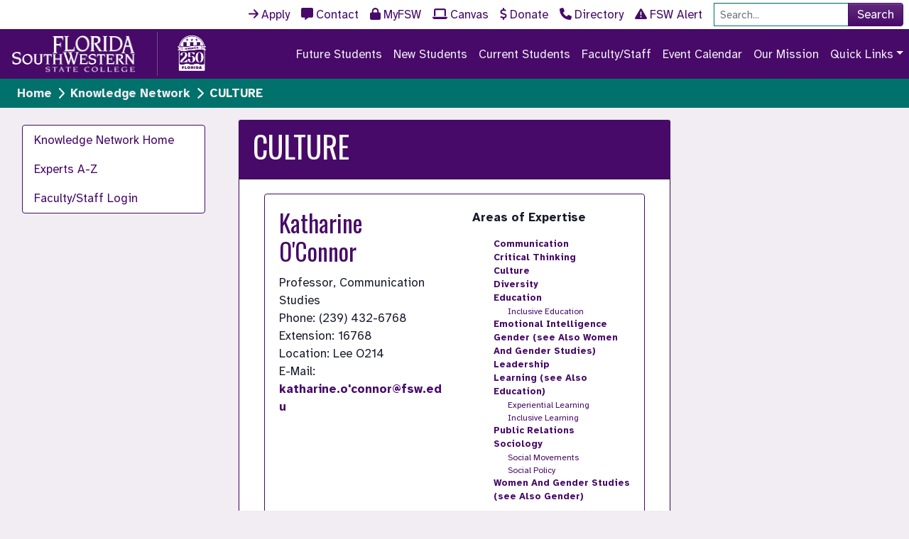

--- FILE ---
content_type: text/html; charset=UTF-8
request_url: https://www.fsw.edu/knowledgenetwork/category/137
body_size: 9062
content:
<!DOCTYPE html>
<html xmlns="http://www.w3.org/1999/xhtml" xml:lang="en" lang="en">
  <head>
    <!-- Google Tag Manager -->
    <script>(function(w,d,s,l,i){w[l]=w[l]||[];w[l].push({'gtm.start':
    new Date().getTime(),event:'gtm.js'});var f=d.getElementsByTagName(s)[0],
    j=d.createElement(s),dl=l!='dataLayer'?'&l='+l:'';j.async=true;j.src=
    'https://www.googletagmanager.com/gtm.js?id='+i+dl;f.parentNode.insertBefore(j,f);
    })(window,document,'script','dataLayer','GTM-567NFVJL');</script>
    <!-- End Google Tag Manager -->

    <title>Knowledge Network | Florida SouthWestern State College</title>
    <meta name="description" content="">
    <meta name="keywords" content="">
    <meta charset="utf-8">
    <meta content="text/html; charset=utf-8" http-equiv="Content-Type">
    <meta content="IE=edge" http-equiv="X-UA-Compatible">
    <meta name="googlebot" content="noarchive">
    <meta name="robots" content="nocache">
    <link rel="icon" sizes="16x16" type="image/png" href="/assets/theme/buccaneer/assets/img/favicon-16x16.png">
    <link rel="icon" sizes="32x32" type="image/png" href="/assets/theme/buccaneer/assets/img/favicon-32x32.png">
    <link rel="icon" sizes="96x96" type="image/png" href="/assets/theme/buccaneer/assets/img/favicon-96x96.png">
    <meta name="viewport" content="width=device-width, initial-scale=1, shrink-to-fit=no">
    <link rel="stylesheet" type="text/css" href="https://fonts.googleapis.com/css?family=Oswald|Roboto|Atkinson+Hyperlegible:ital,wght@0,400;0,700;1,400;1,700">
    <link rel="stylesheet" type="text/css" href="/assets/theme/buccaneer/assets/css/style.css">
        <script type="text/javascript" src="/assets/theme/buccaneer/assets/js/index.js"></script>
</head>
  <body class="d-flex flex-column">
    <!-- Google Tag Manager (noscript) -->
    <noscript><iframe src=https://www.googletagmanager.com/ns.html?id=GTM-567NFVJL height="0" width="0"
            style="display:none;visibility:hidden"></iframe></noscript>
    <!-- End Google Tag Manager (noscript) -->

    <nav aria-labelledby="skip">
  <a class="sr-only sr-only-focusable" href="#main" id="skip">Skip to main content</a>
</nav>
      <header>
    <nav class="navbar navbar-expand-md p-0">
        <div class="navbar-collapse text-center flex-md-column align-items-end justify-content-end">
            <div class="ml-md-auto ml-0 navbar-nav">
                <a class="nav-item nav-link my-auto" href="/explore"><span class="fa fa-arrow-right mr-1"
                        aria-hidden="true" title="Apply to FSW"></span>Apply</a>
                <a class="nav-item nav-link my-auto" href="/remote/contact"><span class="fa fa-comment-alt mr-1"
                        aria-hidden="true" title="Contact"></span>Contact</a>
                <a class="nav-item nav-link my-auto" href="https://experience.elluciancloud.com/fssc41">
                    <span class="fa fa-lock mr-1" aria-hidden="true" title="MyFSW"></span>MyFSW</a>
                <a class="nav-item nav-link my-auto" href="https://fsw.instructure.com/login/cas"><span
                        class="fa fa-laptop mr-1" aria-hidden="true" title="Canvas"></span>Canvas</a>
                <a class="nav-item nav-link my-auto" href="/foundation"><span class="fa fa-dollar-sign mr-1"
                        aria-hidden="true" title="Donate"></span>Donate</a>
                <a class="nav-item nav-link my-auto" href="/directory"><span class="fa fa-phone mr-1" aria-hidden="true"
                        title="FSW Directory"></span>Directory</a>
                <a class="nav-item nav-link my-auto" href="/alert"><span class="fa fa-exclamation-triangle mr-1"
                        aria-hidden="true" title="FSW Alert"></span>FSW Alert</a>
                <form action="/search" method="get" class="form-inline mx-2 my-2 my-lg-0" id="headerSearchForm"
                    name="headerSearchForm" role="search">
                    <div class="input-group mx-auto">
                        <label class="sr-only" for="headerSearchTerms">Site Search</label>
                        <input type="search" class="form-control form-control-sm" name="query" id="headerSearchTerms"
                            placeholder="Search..." aria-label="Search" aria-describedby="headerSearchButton" value=""
                            maxlength="100">
                        <div class="input-group-append">
                            <button class="btn btn-primary py-0" type="submit">Search</button>
                        </div>
                    </div>
                </form>
            </div>
        </div>
    </nav>
    <nav class="navbar navbar-expand-md navbar-dark bg-primary text-light p-0">
        <div class="row no-gutters py-1">
            <div class="col-8">
                <a href="/" class="navbar-brand"><img class="mx-3"
                        src="/assets/img/logos/fsw-wordmark-logo-white.png.png"
                        alt="Florida SouthWestern State College logo" width="175" /></a>
            </div>
            <div class="col-1 d-flex">
                <div class="mx-auto" style="display: inline-block;align-self: stretch;width: 1px;min-height: 1em;background-color: currentcolor;opacity: .25;"></div>
            </div>
            <div class="col-3">
                <a href="/250" class="navbar-brand"><img class="mx-3" src="/assets/img/logos/america-250.png"
                        alt="America 250 logo" width="40" /></a>
            </div>
        </div>
        <button class="navbar-toggler" type="button" data-toggle="collapse" data-target="#headerNavigation"
            aria-controls="headerNavigation" aria-expanded="false" aria-label="Toggle navigation">
            <span class="navbar-toggler-icon"></span>
        </button>
        <div class="collapse navbar-collapse text-center" id="headerNavigation">
            <ul class="navbar-nav ml-auto">

                <li class="nav-item">
                    <a class="nav-link" href="/explore">Future Students</a>
                </li>
                <li class="nav-item">
                    <a class="nav-link" href="/admissions/newbucs">New Students</a>
                </li>
                <li class="nav-item">
                    <a class="nav-link" href="/current">Current Students</a>
                </li>
                <li class="nav-item">
                    <a class="nav-link" href="/facultystaff">Faculty/Staff</a>
                </li>
                <li class="nav-item">
                    <a class="nav-link" href="/calendar">Event Calendar</a>
                </li>
                <li class="nav-item">
                    <a class="nav-link" href="/mission">Our Mission</a>
                </li>
                <li class="nav-item dropdown dropdown-mega">
                    <a class="nav-link dropdown-toggle" data-toggle="dropdown" href="#" role="button"
                        aria-haspopup="true" aria-expanded="false">Quick Links</a>
                    <div class="dropdown-menu dropdown-menu-right">
                        <a class="dropdown-item" href="/calendars">Academic Calendar</a>
                        <a class="dropdown-item" href="/academics/programs">Academic Programs</a>
                        <a class="dropdown-item" href="/adaptiveservices">Adaptive Services</a>
                        <a class="dropdown-item" href="/artsfsw">Arts @ FSW</a>
                        <a class="dropdown-item" href="https://fsw.prestosports.com/landing/index">Athletics</a>
                        <a class="dropdown-item" href="https://www.fswbucstore.com/home">Bookstore</a>
                        <a class="dropdown-item" href="/board">BOT Meetings</a>
                        <a class="dropdown-item" href="/buccard">BUC Card</a>
                        <a class="dropdown-item" href="/careservices">Care Services</a>
                        <a class="dropdown-item" href="/about/maps">Campus Maps</a>
                        <a class="dropdown-item" href="/campuspolice">Campus Police</a>
                        <a class="dropdown-item" href="/academics/catalog">College Catalog</a>
                        <a class="dropdown-item" href="/about/chs">Collegiate High Schools</a>
                        <a class="dropdown-item" href="/registrar/commencement">Commencement Ceremony</a>
                        <a class="dropdown-item" href="/dualenrollment">Dual Enrollment</a>
                        <a class="dropdown-item" href="/eventservices">Event Services</a>
                        <a class="dropdown-item" href="/facilities">Facilities</a>
                        <a class="dropdown-item" target="_blank" href="https://fswcollege.medium.com/">FSW Blog</a>
                        <a class="dropdown-item" href="/secure">FSW Secure</a>
                        <a class="dropdown-item" href="https://fsw.simplesyllabus.com/en-US/">FSW Syllabus Library</a>
                        <a class="dropdown-item" href="/generaleducation">General Education</a>
                        <a class="dropdown-item" href="/helpdesk">Helpdesk</a>
                        <a class="dropdown-item" href="/humanresources">Human Resources</a>
                        <a class="dropdown-item" href="/internationaleducation">International Education</a>
                        <a class="dropdown-item" href="/jobs">Jobs</a>
                        <a class="dropdown-item" href="https://researchguides.fsw.edu/home">Library</a>
                        <a class="dropdown-item" href="/marketing">Media Contact</a>
                        <a class="dropdown-item"
                            href="https://fsw.teamdynamix.com/TDClient/2031/Portal/Home/?ID=b4a817cb-9033-4aed-a679-242d5c36c597">Online
                            Programs</a>
                        <a class="dropdown-item" href="/payforcollege">Paying for College</a>
                        <a class="dropdown-item" href="/academics/schedule_search">Schedule Search</a>
                        <a class="dropdown-item" href="/researchreporting">Student Achievement</a>
                        <a class="dropdown-item" href="/studentlife">Student Life</a>
                        <a class="dropdown-item" href="/tutoring">Tutoring</a>
                        <a class="dropdown-item" href="/studentprinting">Wēpa Printing</a>
                    </div>
                </li>

            </ul>
        </div>
    </nav>
        <nav class="navbar navbar-expand-sm navbar-dark bg-secondary font-weight-bold d-none d-sm-block py-0">
        <ul class="navbar-nav">
            <li class="nav-item d-flex align-items-center"><a class="nav-link" href="/">Home</a><span class="fa fa-chevron-right text-light" aria-hidden="true" title="|"></span></li><li class="nav-item d-flex align-items-center"><a class="nav-link" href="/knowledgenetwork">Knowledge Network</a><span class="fa fa-chevron-right text-light" aria-hidden="true" title="|"></span></li><li class="nav-item d-flex align-items-center"><span class="text-light mx-2">CULTURE</span></li>        </ul>
    </nav>
    </header>
        <main id="main" class="container-fluid">
              <div class="row my-3">
                                          <div class="col-xl-3 col-md-3">
              <nav class="navbar navbar-light navbar-expand-md"><button class="navbar-toggler" type="button" data-toggle="collapse" data-target="#pageNavigation" aria-controls="pageNavigation" aria-expanded="false" aria-label="Toggle navigation"><span class="navbar-toggler-icon"></span></button><div class="navbar-collapse collapse" id="pageNavigation"><div class="nav nav-pills flex-row flex-column border border-primary bg-white rounded w-100"><a class="nav-item nav-link rounded-0" href="/knowledgenetwork">Knowledge Network Home</a><a class="nav-item nav-link rounded-0" href="/knowledgenetwork/experts">Experts A-Z </a><a class="nav-item nav-link rounded-0" href="/knowledgenetwork/admin">Faculty/Staff Login</a></div></div></nav>            </div>
            <div class="col-xl-6 col-md-9">
              <div class="card">
                                  <div class="card-header bg-primary"><h1 class="text-light">CULTURE</h1></div>
                                <div id="main-content" class="card-body border border-primary">
                  <style type="text/css">
#expertise_areas ul
{
    list-style:none;
}
#expertise_areas ul li
{
    font-size:13px;
}
#expertise_areas ul li.level_2
{
    margin-left:20px;
    font-size:12px;
}
#expertise_areas ul li.level_3
{
    margin-left:40px;
    font-size:12px;
}

</style>
<div class="container"><div class="card border-primary mb-4"><div class="card-body"><div class="row"><div class="col-md-6"> <h2 class="card-title">Katharine O'Connor</h2><p class="card-text">Professor, Communication Studies<br>Phone: (239) 432-6768<br>Extension: 16768<br>Location: Lee O214<br>E-Mail: <script type="text/javascript">
//<![CDATA[
var l=new Array();
    l[0]='>';l[1]='a';l[2]='/';l[3]='<';l[4]='|117';l[5]='|100';l[6]='|101';l[7]='|46';l[8]='|119';l[9]='|115';l[10]='|102';l[11]='|64';l[12]='|114';l[13]='|111';l[14]='|110';l[15]='|110';l[16]='|111';l[17]='|99';l[18]='|39';l[19]='|111';l[20]='|46';l[21]='|101';l[22]='|110';l[23]='|105';l[24]='|114';l[25]='|97';l[26]='|104';l[27]='|116';l[28]='|97';l[29]='|107';l[30]='>';l[31]='"';l[32]='|117';l[33]='|100';l[34]='|101';l[35]='|46';l[36]='|119';l[37]='|115';l[38]='|102';l[39]='|64';l[40]='|114';l[41]='|111';l[42]='|110';l[43]='|110';l[44]='|111';l[45]='|99';l[46]='|39';l[47]='|111';l[48]='|46';l[49]='|101';l[50]='|110';l[51]='|105';l[52]='|114';l[53]='|97';l[54]='|104';l[55]='|116';l[56]='|97';l[57]='|107';l[58]=':';l[59]='o';l[60]='t';l[61]='l';l[62]='i';l[63]='a';l[64]='m';l[65]='"';l[66]='=';l[67]='f';l[68]='e';l[69]='r';l[70]='h';l[71]=' ';l[72]='a';l[73]='<';document.write("<noscript>N/A</noscript>");
for (var i = l.length-1; i >= 0; i=i-1){
if (l[i].substring(0, 1) == '|') document.write("&#"+unescape(l[i].substring(1))+";");
else document.write(unescape(l[i]));}
//]]>
</script></p></div>    <div class="col-md-6">

    <p class="section_header"><strong>&nbsp;&nbsp;Areas of Expertise</strong></p>
    <div id="expertise_areas">
        <ul>
    <li><strong><a href="/knowledgenetwork/category/131">Communication</a></strong></li><li><strong><a href="/knowledgenetwork/category/136">Critical Thinking</a></strong></li><li><strong><a href="/knowledgenetwork/category/137">Culture</a></strong></li><li><strong><a href="/knowledgenetwork/category/140">Diversity</a></strong></li><li><strong><a href="/knowledgenetwork/category/148">Education</a></strong></li><li class="level_2"><a href="/knowledgenetwork/category/148/#Inclusive Education">Inclusive Education</a></li><li><strong><a href="/knowledgenetwork/category/149">Emotional Intelligence</a></strong></li><li><strong><a href="/knowledgenetwork/category/157">Gender (see Also Women And Gender Studies)</a></strong></li><li><strong><a href="/knowledgenetwork/category/175">Leadership</a></strong></li><li><strong><a href="/knowledgenetwork/category/176">Learning (see Also Education)</a></strong></li><li class="level_2"><a href="/knowledgenetwork/category/176/#Experiential Learning">Experiential Learning</a></li><li class="level_2"><a href="/knowledgenetwork/category/176/#Inclusive Learning">Inclusive Learning</a></li><li><strong><a href="/knowledgenetwork/category/199">Public Relations</a></strong></li><li><strong><a href="/knowledgenetwork/category/208">Sociology</a></strong></li><li class="level_2"><a href="/knowledgenetwork/category/208/#Social Movements">Social Movements</a></li><li class="level_2"><a href="/knowledgenetwork/category/208/#Social Policy">Social Policy</a></li><li><strong><a href="/knowledgenetwork/category/221">Women And Gender Studies (see Also Gender)</a></strong></li></div></div></div></div></div><div class="card border-primary mb-4"><div class="card-body"><div class="row"><div class="col-md-6"> <h2 class="card-title">Michael McGowan</h2><p class="card-text">Professor, Philosophy<br>Phone: (239) 732-3729<br>Extension: 33729<br>Location: Lee L122B<br>E-Mail: <script type="text/javascript">
//<![CDATA[
var l=new Array();
    l[0]='>';l[1]='a';l[2]='/';l[3]='<';l[4]='|32';l[5]='|117';l[6]='|100';l[7]='|101';l[8]='|46';l[9]='|119';l[10]='|115';l[11]='|102';l[12]='|64';l[13]='|110';l[14]='|97';l[15]='|119';l[16]='|111';l[17]='|103';l[18]='|99';l[19]='|109';l[20]='|109';l[21]='>';l[22]='"';l[23]='|32';l[24]='|117';l[25]='|100';l[26]='|101';l[27]='|46';l[28]='|119';l[29]='|115';l[30]='|102';l[31]='|64';l[32]='|110';l[33]='|97';l[34]='|119';l[35]='|111';l[36]='|103';l[37]='|99';l[38]='|109';l[39]='|109';l[40]=':';l[41]='o';l[42]='t';l[43]='l';l[44]='i';l[45]='a';l[46]='m';l[47]='"';l[48]='=';l[49]='f';l[50]='e';l[51]='r';l[52]='h';l[53]=' ';l[54]='a';l[55]='<';document.write("<noscript>N/A</noscript>");
for (var i = l.length-1; i >= 0; i=i-1){
if (l[i].substring(0, 1) == '|') document.write("&#"+unescape(l[i].substring(1))+";");
else document.write(unescape(l[i]));}
//]]>
</script></p><a href="/assets/upload/vitae/1688658150_McGowan - CV - 2023.pdf" target="_blank"><img src="/assets/img/icons/full_page.png" width="16" alt="" aria-hidden="true"  />  Vitae</a></div>    <div class="col-md-6">

    <p class="section_header"><strong>&nbsp;&nbsp;Areas of Expertise</strong></p>
    <div id="expertise_areas">
        <ul>
    <li><strong><a href="/knowledgenetwork/category/480">Art</a></strong></li><li><strong><a href="/knowledgenetwork/category/490">Business Ethics</a></strong></li><li><strong><a href="/knowledgenetwork/category/136">Critical Thinking</a></strong></li><li><strong><a href="/knowledgenetwork/category/137">Culture</a></strong></li><li><strong><a href="/knowledgenetwork/category/455">Epistemology</a></strong></li><li><strong><a href="/knowledgenetwork/category/184">Morals And Ethics</a></strong></li><li><strong><a href="/knowledgenetwork/category/191">Philosophy</a></strong></li><li class="level_2"><a href="/knowledgenetwork/category/191/#Metaphysics">Metaphysics</a></li><li><strong><a href="/knowledgenetwork/category/470">Political Philosophy</a></strong></li><li><strong><a href="/knowledgenetwork/category/194">Politics</a></strong></li><li class="level_2"><a href="/knowledgenetwork/category/194/#Affirmative action">Affirmative Action</a></li><li class="level_2"><a href="/knowledgenetwork/category/194/#American Politics">American Politics</a></li><li><strong><a href="/knowledgenetwork/category/456">Religion</a></strong></li><li class="level_2"><a href="/knowledgenetwork/category/456/#Catholicism">Catholicism</a></li><li class="level_2"><a href="/knowledgenetwork/category/456/#Christianity">Christianity</a></li><li class="level_2"><a href="/knowledgenetwork/category/456/#Evangelicalism">Evangelicalism</a></li><li class="level_2"><a href="/knowledgenetwork/category/456/#Islam">Islam</a></li><li class="level_2"><a href="/knowledgenetwork/category/456/#Judaism">Judaism</a></li><li class="level_2"><a href="/knowledgenetwork/category/456/#Philosophy of Religion">Philosophy Of Religion</a></li><li class="level_2"><a href="/knowledgenetwork/category/456/#Religion and Ethics">Religion And Ethics</a></li><li class="level_2"><a href="/knowledgenetwork/category/456/#Religion and Politics">Religion And Politics</a></li><li class="level_2"><a href="/knowledgenetwork/category/456/#Religious Fundamentalism">Religious Fundamentalism</a></li><li class="level_2"><a href="/knowledgenetwork/category/456/#Science and Religion">Science And Religion</a></li><li class="level_2"><a href="/knowledgenetwork/category/456/#Theology">Theology</a></li><li><strong><a href="/knowledgenetwork/category/205">Screen And Media</a></strong></li></div></div></div></div></div></div>                </div>
              </div>
            </div>
          
        </div>
          </main>
    <footer class="mt-auto">
  <div class="container-fluid">
    <div class="row justify-content-center text-center text-light footer-1">
      <div class="col-md d-none d-lg-block my-auto py-3">
          <img alt="Florida SouthWestern State College" class="img-fluid" style="max-width:120px;" src="/assets/img/logos/fsw-buc-logo.png">
      </div>
      <div class="col-sm my-auto py-3">
        <strong><a class="text-light" href="/charlotte">Charlotte Campus</a></strong><br>
        <em>26300 Airport Rd<br>Punta Gorda, FL</em><br>(941) 637-5629
      </div>
      <div class="col-sm my-auto py-3">
        <strong><a class="text-light" href="/collier">Collier Campus</a></strong><br>
        <em>7505 Grand Lely Dr<br>Naples, FL</em><br>(239) 732-3700
      </div>
      <div class="col-sm my-auto py-3">
        <strong><a class="text-light" href="/lee">Lee Campus</a></strong><br>
        <em>8099 College Pkwy<br>Fort Myers, FL</em><br>(239) 489-9300
      </div>
      <div class="col-sm my-auto py-3">
        <strong><a class="text-light" href="/hendryglades">Hendry Glades</a></strong><br>
        <em>1092 E Cowboy Way<br>LaBelle, FL</em><br>(863) 674-0408
      </div>
      <div class="col-sm my-auto py-3">
        <strong><a class="text-light" href="/ctc">Corporate & Community Education</a></strong><br>
        <em>8099 College Pkwy<br>Fort Myers, FL</em><br>
      </div>
      <div class="col-sm my-auto py-3">TTY: <strong><a class="text-light" href="tel:1-800-955-8771">1-800-955-8771</a></strong> or <strong><a class="text-light" href="tel:711">711</a></strong></div>
      <div class="col-md my-auto py-3">
          <div class="row no-gutters">
            <div class="col-md-6 col">
              <a class="text-light align-middle h1" href="https://www.facebook.com/FSWCollege" target="_blank"><span class="fab fa-facebook" aria-hidden="true" title="Facebook"></span><span class="sr-only">Facebook</span></a>
            </div>
            <div class="col-md-6 col">
              <a class="text-light align-middle h1" href="https://x.com/fswcollege" target="_blank"><span class="fab fa-x-twitter" aria-hidden="true" title="Twitter"></span><span class="sr-only">Twitter</span></a>
            </div>
            <div class="col-md-6 col">
              <a class="text-light align-middle h1" href="https://www.instagram.com/fswcollege/" target="_blank"><span class="fab fa-instagram" aria-hidden="true" title="Instagram"></span><span class="sr-only">Instagram</span></a>
            </div>
            <div class="col-md-6 col">
              <a class="text-light align-middle h1" href="https://www.youtube.com/channel/UCaZsnJjDiPfmnb3AR8sn5AQ/videos" target="_blank"><span class="fab fa-youtube" aria-hidden="true" title="YouTube"></span><span class="sr-only">YouTube</span></a>
            </div>
          </div>
      </div>

    </div>

  </div>
  <nav class="navbar navbar-expand-md justify-content-center navbar-dark footer-2">
    <ul class="navbar-nav text-center">
      <li class="nav-item my-auto"><a class="nav-link" href="/executive" title="Link to Executive Offices">Executive Offices</a></li>
      <li class="nav-item my-auto"><a class="nav-link" href="/jobs" title="Link to Jobs at FSW">Jobs</a></li>
      <li class="nav-item my-auto"><a class="nav-link" href="/campuspolice" title="Link to Campus Safety">Campus Safety</a></li>
      <li class="nav-item my-auto"><a class="nav-link" href="/accreditation" title="Link to Accreditation">Accreditation</a></li>
      <li class="nav-item my-auto"><a class="nav-link" href="/humanresources/equalopp" title="Link to Equal Opportunity">Equal Opportunity</a></li>
      <li class="nav-item my-auto"><a class="nav-link" href="/privacypolicy" title="Link to Privacy Policy">Privacy Policy</a></li>
      <li class="nav-item my-auto"><a class="nav-link" href="/publicrecordsrequest" title="Link to Public Records Request">Public Record Request</a></li>
      <li class="nav-item my-auto"><a class="nav-link" href="/consumerinformation" title="Link to Consumer Information">Consumer Information</a></li>
      <li class="nav-item my-auto"><a class="nav-link" href="/accessibility" title="Link to Accessibility">Accessibility</a></li>
      <span class="navbar-text ml-md-3 my-auto">&copy; FSW 2014-2026. All Rights Reserved.</span>
    </ul>
  </nav>
</footer>
<script type="text/javascript" src="/assets/js/fswalert.js"></script>
<script type="text/javascript" src="/assets/js/siteimprove.js"></script>
<!-- #20117406 -->
<!-- Meta Pixel Code -->
<script>!function(f,b,e,v,n,t,s){if(f.fbq)return;n=f.fbq=function(){n.callMethod?n.callMethod.apply(n,arguments):n.queue.push(arguments)};if(!f._fbq)f._fbq=n;n.push=n;n.loaded=!0;n.version='2.0';n.queue=[];t=b.createElement(e);t.async=!0;t.src=v;s=b.getElementsByTagName(e)[0];s.parentNode.insertBefore(t,s)}(window, document,'script','https://connect.facebook.net/en_US/fbevents.js');fbq('init', '617653060047462');fbq('track', 'PageView');</script><noscript><img height="1" width="1" style="display:none" src="https://www.facebook.com/tr?id=617653060047462&ev=PageView&noscript=1"/></noscript>
<!-- End Meta Pixel Code -->
<h2 class="sr-only">ViKi Chat Bot</h2>
<script type="text/javascript" src="https://ai.ocelotbot.com/embed/standard/8efc2fa7-59db-47ba-96b4-be35f3a99c5f"></script>
<div data-ocelot-target></div>
    <!-- fsw-edu-d94f7c7f9-zgrvl -->
  </body>
</html>


--- FILE ---
content_type: text/javascript; charset=utf-8
request_url: https://www.fsw.edu/assets/js/siteimprove.js
body_size: 135
content:
/*<![CDATA[*/
(function() {
var sz = document.createElement('script'); sz.type = 'text/javascript'; sz.async = true;
sz.src = '//siteimproveanalytics.com/js/siteanalyze_66357262.js';
var s = document.getElementsByTagName('script')[0]; s.parentNode.insertBefore(sz, s);
})();
/*]]>*/
